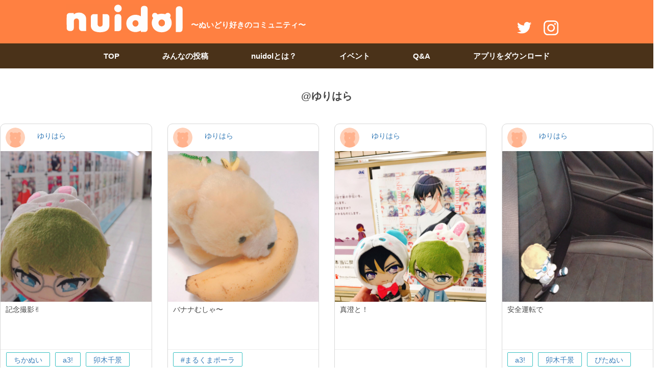

--- FILE ---
content_type: text/html; charset=UTF-8
request_url: http://app.nuidol.com/users/356
body_size: 65983
content:
<!doctype html>
<html lang="en">
<head>
    <meta charset="utf-8">
    <title>nuidol~ぬいどり好きのコミュニティ~</title>
    <meta name="viewport" content="width=device-width, initial-scale=1, shrink-to-fit=no">
        <link rel="stylesheet" href="https://maxcdn.bootstrapcdn.com/bootstrap/3.3.7/css/bootstrap.min.css">
    <link href="http://app.nuidol.com/public/templates/frontend/inapp/css/style.css" rel="stylesheet" >
    <script src="http://app.nuidol.com/public/templates/frontend/inapp/js/jquery.min.js" ></script>
    <script src="https://maxcdn.bootstrapcdn.com/bootstrap/3.3.7/js/bootstrap.min.js"></script>
    <style>
        .loaddata hr{margin-top:5px;margin-bottom: 5px;}
        .modal-dialog{
            height:calc(80%);
            margin:100px auto;
        }
        .modal-content{
            height: 100%;
        }
        .scoll-des{
            overflow-y: scroll;
        }
        .modal-display-right{
            position: absolute;
            left: -19px;
            top: 45%;
            background: #FFF;
            border: none;
            padding:10px;
        }
        .modal-display-left{
            position: absolute;
            right: -19px;
            top: 45%;
            background: #FFF;
            border: none;
            padding:10px;
        }
        .play{
            width: 30px!important;
            height: 30px!important;
            position: absolute;
            left: 45%;
            top: 30%;
            opacity: 0.9;
        }

        .popup-right{
            padding-top:20px; width:390px;display: inline-block;vertical-align: top;
        }
        .tweet-head img {
            display: inline-block;
            width: 10%;
            margin-left: 20px;
            margin-top: 40px;
        }
        .name {
            padding-top: 5px;
            max-height: 24px;line-height: 24px;overflow: hidden;width: 60%;}
        .comment{clear:both;}
        .avatar img{border-radius:50%;}
        .footer-title {
            float: right;
            color: #e04c4c;
            font-size: 10px;
            font-weight: bold;
            margin-right: 110px;
            margin-top: 40px;
        }
    </style>

    <link href="http://app.nuidol.com/public/templates/frontend/inapp/css/jquery.fs.naver.min.css" rel="stylesheet" type="text/css" media="all">

    <script src="http://app.nuidol.com/public/templates/frontend/inapp/js/jquery.fs.naver.min.js"></script>
    <script>
        $(document).ready(function() {
            // $(".naver a").on("click", function(e) {
            //     e.preventDefault();
            //     e.stopPropagation();
            // });
            if($( document ).width()<700) {
                $(".naver").show();
            }
            $(".naver").naver();
            $(".naver-handle").html('');
            $(window).one("pronto.load", function() {
                $(".naver a").off("click");
                $(".naver").naver("destroy");
            });
            var lastScrollTop = 0;
            $(window).scroll(function(event){
                var st = $(this).scrollTop();
                if (st > lastScrollTop){
                    if(st>80 && $(".header-scoll").scrollTop()==0) {
                        $(".header-scoll").addClass('fix-menu');
                    }
                } else {
                    //scroll up
                    if($(window).scrollTop()<85) {
                        $(".header-scoll").removeClass('fix-menu');
                    }
                }
                lastScrollTop = st;
            });

        });
    </script>
    <!-- Global site tag (gtag.js) - Google Analytics -->
    <script async src="https://www.googletagmanager.com/gtag/js?id=UA-136770105-2"></script>
    <script>
        window.dataLayer = window.dataLayer || [];
        function gtag(){dataLayer.push(arguments);}
        gtag('js', new Date());

        gtag('config', 'UA-136770105-2');
    </script>
</head>
<body>
<div class="header">
    <div class="maxwidth1366">
        <div class="logo">
            <a href="https://nuidol.com">
                <img width="300px"  src="https://nuidol.com//image/logo.svg"/>
            </a>
            <div class="logo-text sp">
                <p>〜ぬいどり好きのコミュニティ〜</p>
            </div>
        </div>
        <div class="logo-text pc">
            <p>〜ぬいどり好きのコミュニティ〜</p>
        </div>

        <div class="tweet-head">
            <a href="https://twitter.com/nuidol_official"><img src="https://nuidol.com/image/Twitter.svg"></a>
            <a href="https://www.instagram.com/nuidol_official/"><img src="https://nuidol.com/image/IG.svg"></a>
        </div>
        <div class="clear"></div>
        <nav class="naver"  style="display: none;">
                    <ul>
                        <li><a href="https://nuidol.com/">TOP</a></li>
                        <li><a href="https://app.nuidol.com/">みんなの投稿</a></li>
                        <li><a href="https://nuidol.com/welcome/">nuidolとは？</a></li>
                        <li><a href="https://nuidol.com/category/event/">イベント</a></li>
                        <li><a href="https://nuidol.com/faq">Q&A</a></li>
                        <li><a href="https://nuidol.com/app-qr/download.html">アプリをダウンロード</a></li>
                        <li class="tweet-menu">  <a href="https://twitter.com/nuidol_official"><img src="https://nuidol.com/image/TW.png"/></a>
                            <a href="https://www.instagram.com/nuidol_official/"><img src="https://nuidol.com/image/IG.png"/></a></li>
                    </ul>
               </nav>
    </div>
</div>
<div class="header-menu header-scoll"   style="display: none;">
    <div class="maxwidth1000">
        <div class="menus">
            <ul>
                <li><a href="https://nuidol.com/">TOP</a></li>
                <li><a href="https://app.nuidol.com/">みんなの投稿</a></li>
                <li><a href="https://nuidol.com/welcome">nuidolとは？</a></li>
                <li><a href="https://nuidol.com/category/event/">イベント</a></li>
                <li><a href="https://nuidol.com/faq">Q&A</a></li>
                <li><a href="https://nuidol.com/download">アプリをダウンロード</a></li>
            </ul>
        </div>
    </div>
</div>
<div class="body">
        <div class="center" style="padding:40px 0px;text-align: center;font-weight: bold;font-size: 20px;">@ゆりはら</div>
    <div class="maxwidth1280 loaddata">
        <div class="row">
                                                                <div class="col-lg-3 col-md-6 col-sm-6 col-12">
                <div class="info">
                                        <div class="avatar"  style="display: inline-block;padding:7.3px 10px;">
                        <a href="http://app.nuidol.com/users/356">
                            <img src="https://admin.nuidol.com//public/uploads/default/avatar.png" height="38.33"
                                 width="38.33" alt="">
                        </a>
                    </div>
                    <div class="name" style="display: inline-block;padding-left: 10px;">
                        <a href="http://app.nuidol.com/users/356">ゆりはら</a>
                                            </div>
                    <div class="img-des" data-toggle="modal" data-id="36086" data-target="#popup-post-0" style="">
                                                    <img src="https://admin.nuidol.com///public/uploads/media/posts/posts_1017048654.jpg"  alt="">

                    </div>
                    <div class="description" style=" height: 88px;   word-break: break-all;padding: 5px 10px;overflow: hidden;">
                                                    記念撮影✌️                                            </div>
                    <hr/>
                    <div class="tags" style="min-height: 66px; max-height: 66px; overflow: hidden;">
                                                    <ul>
                                                                <li>
                                        <a href="http://app.nuidol.com/tags/ちかぬい">ちかぬい</a>
                                    </li>
                                                                 <li>
                                        <a href="http://app.nuidol.com/tags/a3!">a3!</a>
                                    </li>
                                                                 <li>
                                        <a href="http://app.nuidol.com/tags/卯木千景">卯木千景</a>
                                    </li>
                                                         </ul>
                                            </div>

                </div>
                <div class="modal fade post-36086" id="popup-post-0" data-key="36086"  data-id="0" role="dialog">
                    <div class="modal-dialog">
                        <div class="modal-content">
                            <button type="button" class="close" data-dismiss="modal" style="position: absolute;right: 6px;z-index: 10000;">×</button>
                            <div class="modal-body"  style="height: 100%;">
                                <button class="w3-button modal-display-right" >&#10094;</button>
                                <button class="w3-button modal-display-left">&#10095;</button>
                                <div class="row1"  style="height: 100%;">
                                                                            <img class="popup-img"  style="height: 100%;display: inline-block;vertical-align: top;" src="https://admin.nuidol.com///public/uploads/media/posts/posts_1017048654.jpg"  alt="">
                                                                        <div class="popup-right">
                                        <div class="avatar"  style="display: inline-block;">
                                            <a href="#">
                                                <img src="https://admin.nuidol.com//public/uploads/default/avatar.png" height="38.33"
                                                     width="38.33" alt="">
                                            </a>
                                        </div>
                                        <div class="name" style="display: inline-block;padding-left: 10px;">
                                            <a href="#">ゆりはら</a>
                                                                                    </div>
                                        <hr/>
                                        <div class="scoll-des">
                                            <p style="word-break: break-all;">   記念撮影✌️</p>
                                                                                        <hr style="width: 95%;float: left;"/>
                                                                                        <div class="comment">
                                                                                                                                                </div>
                                                                                            <hr style="width: 95%;float: left;"/>
                                                                                        <div class="tags">
                                                                                                    <ul>
                                                                                                                    <li>
                                                                <a href="http://app.nuidol.com/tags/ちかぬい">ちかぬい</a>
                                                            </li>
                                                                                                                    <li>
                                                                <a href="http://app.nuidol.com/tags/a3!">a3!</a>
                                                            </li>
                                                                                                                    <li>
                                                                <a href="http://app.nuidol.com/tags/卯木千景">卯木千景</a>
                                                            </li>
                                                                                                            </ul>
                                                                                            </div>
                                        </div>

                                                                                 <p> いいね！2 件</p>                                     </div>
                                </div>

                            </div>
                        </div>
                    </div>

                </div>

            </div>

                                                    <div class="col-lg-3 col-md-6 col-sm-6 col-12">
                <div class="info">
                                        <div class="avatar"  style="display: inline-block;padding:7.3px 10px;">
                        <a href="http://app.nuidol.com/users/356">
                            <img src="https://admin.nuidol.com//public/uploads/default/avatar.png" height="38.33"
                                 width="38.33" alt="">
                        </a>
                    </div>
                    <div class="name" style="display: inline-block;padding-left: 10px;">
                        <a href="http://app.nuidol.com/users/356">ゆりはら</a>
                                            </div>
                    <div class="img-des" data-toggle="modal" data-id="19961" data-target="#popup-post-1" style="">
                                                    <img src="https://admin.nuidol.com///public/uploads/media/posts/posts_441713281.jpg"  alt="">

                    </div>
                    <div class="description" style=" height: 88px;   word-break: break-all;padding: 5px 10px;overflow: hidden;">
                                                    バナナむしゃ〜                                            </div>
                    <hr/>
                    <div class="tags" style="min-height: 66px; max-height: 66px; overflow: hidden;">
                                                    <ul>
                                                                <li>
                                        <a href="http://app.nuidol.com/tags/#まるくまポーラ">#まるくまポーラ</a>
                                    </li>
                                                         </ul>
                                            </div>

                </div>
                <div class="modal fade post-19961" id="popup-post-1" data-key="19961"  data-id="1" role="dialog">
                    <div class="modal-dialog">
                        <div class="modal-content">
                            <button type="button" class="close" data-dismiss="modal" style="position: absolute;right: 6px;z-index: 10000;">×</button>
                            <div class="modal-body"  style="height: 100%;">
                                <button class="w3-button modal-display-right" >&#10094;</button>
                                <button class="w3-button modal-display-left">&#10095;</button>
                                <div class="row1"  style="height: 100%;">
                                                                            <img class="popup-img"  style="height: 100%;display: inline-block;vertical-align: top;" src="https://admin.nuidol.com///public/uploads/media/posts/posts_441713281.jpg"  alt="">
                                                                        <div class="popup-right">
                                        <div class="avatar"  style="display: inline-block;">
                                            <a href="#">
                                                <img src="https://admin.nuidol.com//public/uploads/default/avatar.png" height="38.33"
                                                     width="38.33" alt="">
                                            </a>
                                        </div>
                                        <div class="name" style="display: inline-block;padding-left: 10px;">
                                            <a href="#">ゆりはら</a>
                                                                                    </div>
                                        <hr/>
                                        <div class="scoll-des">
                                            <p style="word-break: break-all;">   バナナむしゃ〜</p>
                                                                                        <hr style="width: 95%;float: left;"/>
                                                                                        <div class="comment">
                                                                                                                                                </div>
                                                                                            <hr style="width: 95%;float: left;"/>
                                                                                        <div class="tags">
                                                                                                    <ul>
                                                                                                                    <li>
                                                                <a href="http://app.nuidol.com/tags/#まるくまポーラ">#まるくまポーラ</a>
                                                            </li>
                                                                                                            </ul>
                                                                                            </div>
                                        </div>

                                                                                 <p> いいね！4 件</p>                                     </div>
                                </div>

                            </div>
                        </div>
                    </div>

                </div>

            </div>

                                                    <div class="col-lg-3 col-md-6 col-sm-6 col-12">
                <div class="info">
                                        <div class="avatar"  style="display: inline-block;padding:7.3px 10px;">
                        <a href="http://app.nuidol.com/users/356">
                            <img src="https://admin.nuidol.com//public/uploads/default/avatar.png" height="38.33"
                                 width="38.33" alt="">
                        </a>
                    </div>
                    <div class="name" style="display: inline-block;padding-left: 10px;">
                        <a href="http://app.nuidol.com/users/356">ゆりはら</a>
                                            </div>
                    <div class="img-des" data-toggle="modal" data-id="12881" data-target="#popup-post-2" style="">
                                                    <img src="https://admin.nuidol.com///public/uploads/media/posts/posts_709046999.jpg"  alt="">

                    </div>
                    <div class="description" style=" height: 88px;   word-break: break-all;padding: 5px 10px;overflow: hidden;">
                                                    真澄と！                                            </div>
                    <hr/>
                    <div class="tags" style="min-height: 66px; max-height: 66px; overflow: hidden;">
                                                                    </div>

                </div>
                <div class="modal fade post-12881" id="popup-post-2" data-key="12881"  data-id="2" role="dialog">
                    <div class="modal-dialog">
                        <div class="modal-content">
                            <button type="button" class="close" data-dismiss="modal" style="position: absolute;right: 6px;z-index: 10000;">×</button>
                            <div class="modal-body"  style="height: 100%;">
                                <button class="w3-button modal-display-right" >&#10094;</button>
                                <button class="w3-button modal-display-left">&#10095;</button>
                                <div class="row1"  style="height: 100%;">
                                                                            <img class="popup-img"  style="height: 100%;display: inline-block;vertical-align: top;" src="https://admin.nuidol.com///public/uploads/media/posts/posts_709046999.jpg"  alt="">
                                                                        <div class="popup-right">
                                        <div class="avatar"  style="display: inline-block;">
                                            <a href="#">
                                                <img src="https://admin.nuidol.com//public/uploads/default/avatar.png" height="38.33"
                                                     width="38.33" alt="">
                                            </a>
                                        </div>
                                        <div class="name" style="display: inline-block;padding-left: 10px;">
                                            <a href="#">ゆりはら</a>
                                                                                    </div>
                                        <hr/>
                                        <div class="scoll-des">
                                            <p style="word-break: break-all;">   真澄と！</p>
                                                                                        <hr style="width: 95%;float: left;"/>
                                                                                        <div class="comment">
                                                                                                                                                </div>
                                                                                        <div class="tags">
                                                                                                                                            </div>
                                        </div>

                                                                                 <p> いいね！3 件</p>                                     </div>
                                </div>

                            </div>
                        </div>
                    </div>

                </div>

            </div>

                                                    <div class="col-lg-3 col-md-6 col-sm-6 col-12">
                <div class="info">
                                        <div class="avatar"  style="display: inline-block;padding:7.3px 10px;">
                        <a href="http://app.nuidol.com/users/356">
                            <img src="https://admin.nuidol.com//public/uploads/default/avatar.png" height="38.33"
                                 width="38.33" alt="">
                        </a>
                    </div>
                    <div class="name" style="display: inline-block;padding-left: 10px;">
                        <a href="http://app.nuidol.com/users/356">ゆりはら</a>
                                            </div>
                    <div class="img-des" data-toggle="modal" data-id="5701" data-target="#popup-post-3" style="">
                                                    <img src="https://admin.nuidol.com///public/uploads/media/posts/posts_1973449453.jpg"  alt="">

                    </div>
                    <div class="description" style=" height: 88px;   word-break: break-all;padding: 5px 10px;overflow: hidden;">
                                                    安全運転で                                            </div>
                    <hr/>
                    <div class="tags" style="min-height: 66px; max-height: 66px; overflow: hidden;">
                                                    <ul>
                                                                <li>
                                        <a href="http://app.nuidol.com/tags/a3!">a3!</a>
                                    </li>
                                                                 <li>
                                        <a href="http://app.nuidol.com/tags/卯木千景">卯木千景</a>
                                    </li>
                                                                 <li>
                                        <a href="http://app.nuidol.com/tags/ぴたぬい">ぴたぬい</a>
                                    </li>
                                                         </ul>
                                            </div>

                </div>
                <div class="modal fade post-5701" id="popup-post-3" data-key="5701"  data-id="3" role="dialog">
                    <div class="modal-dialog">
                        <div class="modal-content">
                            <button type="button" class="close" data-dismiss="modal" style="position: absolute;right: 6px;z-index: 10000;">×</button>
                            <div class="modal-body"  style="height: 100%;">
                                <button class="w3-button modal-display-right" >&#10094;</button>
                                <button class="w3-button modal-display-left">&#10095;</button>
                                <div class="row1"  style="height: 100%;">
                                                                            <img class="popup-img"  style="height: 100%;display: inline-block;vertical-align: top;" src="https://admin.nuidol.com///public/uploads/media/posts/posts_1973449453.jpg"  alt="">
                                                                        <div class="popup-right">
                                        <div class="avatar"  style="display: inline-block;">
                                            <a href="#">
                                                <img src="https://admin.nuidol.com//public/uploads/default/avatar.png" height="38.33"
                                                     width="38.33" alt="">
                                            </a>
                                        </div>
                                        <div class="name" style="display: inline-block;padding-left: 10px;">
                                            <a href="#">ゆりはら</a>
                                                                                    </div>
                                        <hr/>
                                        <div class="scoll-des">
                                            <p style="word-break: break-all;">   安全運転で</p>
                                                                                        <hr style="width: 95%;float: left;"/>
                                                                                        <div class="comment">
                                                                                                                                                </div>
                                                                                            <hr style="width: 95%;float: left;"/>
                                                                                        <div class="tags">
                                                                                                    <ul>
                                                                                                                    <li>
                                                                <a href="http://app.nuidol.com/tags/a3!">a3!</a>
                                                            </li>
                                                                                                                    <li>
                                                                <a href="http://app.nuidol.com/tags/卯木千景">卯木千景</a>
                                                            </li>
                                                                                                                    <li>
                                                                <a href="http://app.nuidol.com/tags/ぴたぬい">ぴたぬい</a>
                                                            </li>
                                                                                                            </ul>
                                                                                            </div>
                                        </div>

                                                                                 <p> いいね！2 件</p>                                     </div>
                                </div>

                            </div>
                        </div>
                    </div>

                </div>

            </div>

                                                </div><div class="row">             <div class="col-lg-3 col-md-6 col-sm-6 col-12">
                <div class="info">
                                        <div class="avatar"  style="display: inline-block;padding:7.3px 10px;">
                        <a href="http://app.nuidol.com/users/356">
                            <img src="https://admin.nuidol.com//public/uploads/default/avatar.png" height="38.33"
                                 width="38.33" alt="">
                        </a>
                    </div>
                    <div class="name" style="display: inline-block;padding-left: 10px;">
                        <a href="http://app.nuidol.com/users/356">ゆりはら</a>
                                            </div>
                    <div class="img-des" data-toggle="modal" data-id="1084" data-target="#popup-post-4" style="">
                                                    <img src="https://admin.nuidol.com///public/uploads/media/posts/posts_1710028307.jpg"  alt="">

                    </div>
                    <div class="description" style=" height: 88px;   word-break: break-all;padding: 5px 10px;overflow: hidden;">
                                                    バブ.......👶🍼                                            </div>
                    <hr/>
                    <div class="tags" style="min-height: 66px; max-height: 66px; overflow: hidden;">
                                                    <ul>
                                                                <li>
                                        <a href="http://app.nuidol.com/tags/a3!">a3!</a>
                                    </li>
                                                                 <li>
                                        <a href="http://app.nuidol.com/tags/卯木千景">卯木千景</a>
                                    </li>
                                                                 <li>
                                        <a href="http://app.nuidol.com/tags/令和">令和</a>
                                    </li>
                                                         </ul>
                                            </div>

                </div>
                <div class="modal fade post-1084" id="popup-post-4" data-key="1084"  data-id="4" role="dialog">
                    <div class="modal-dialog">
                        <div class="modal-content">
                            <button type="button" class="close" data-dismiss="modal" style="position: absolute;right: 6px;z-index: 10000;">×</button>
                            <div class="modal-body"  style="height: 100%;">
                                <button class="w3-button modal-display-right" >&#10094;</button>
                                <button class="w3-button modal-display-left">&#10095;</button>
                                <div class="row1"  style="height: 100%;">
                                                                            <img class="popup-img"  style="height: 100%;display: inline-block;vertical-align: top;" src="https://admin.nuidol.com///public/uploads/media/posts/posts_1710028307.jpg"  alt="">
                                                                        <div class="popup-right">
                                        <div class="avatar"  style="display: inline-block;">
                                            <a href="#">
                                                <img src="https://admin.nuidol.com//public/uploads/default/avatar.png" height="38.33"
                                                     width="38.33" alt="">
                                            </a>
                                        </div>
                                        <div class="name" style="display: inline-block;padding-left: 10px;">
                                            <a href="#">ゆりはら</a>
                                                                                    </div>
                                        <hr/>
                                        <div class="scoll-des">
                                            <p style="word-break: break-all;">   バブ.......👶🍼</p>
                                                                                        <hr style="width: 95%;float: left;"/>
                                                                                        <div class="comment">
                                                                                                                                                </div>
                                                                                            <hr style="width: 95%;float: left;"/>
                                                                                        <div class="tags">
                                                                                                    <ul>
                                                                                                                    <li>
                                                                <a href="http://app.nuidol.com/tags/a3!">a3!</a>
                                                            </li>
                                                                                                                    <li>
                                                                <a href="http://app.nuidol.com/tags/卯木千景">卯木千景</a>
                                                            </li>
                                                                                                                    <li>
                                                                <a href="http://app.nuidol.com/tags/令和">令和</a>
                                                            </li>
                                                                                                            </ul>
                                                                                            </div>
                                        </div>

                                                                                 <p> いいね！8 件</p>                                     </div>
                                </div>

                            </div>
                        </div>
                    </div>

                </div>

            </div>

                                                    <div class="col-lg-3 col-md-6 col-sm-6 col-12">
                <div class="info">
                                        <div class="avatar"  style="display: inline-block;padding:7.3px 10px;">
                        <a href="http://app.nuidol.com/users/356">
                            <img src="https://admin.nuidol.com//public/uploads/default/avatar.png" height="38.33"
                                 width="38.33" alt="">
                        </a>
                    </div>
                    <div class="name" style="display: inline-block;padding-left: 10px;">
                        <a href="http://app.nuidol.com/users/356">ゆりはら</a>
                                            </div>
                    <div class="img-des" data-toggle="modal" data-id="1083" data-target="#popup-post-5" style="">
                                                    <img src="https://admin.nuidol.com///public/uploads/media/posts/posts_815990744.jpg"  alt="">

                    </div>
                    <div class="description" style=" height: 88px;   word-break: break-all;padding: 5px 10px;overflow: hidden;">
                                                    天使だね                                            </div>
                    <hr/>
                    <div class="tags" style="min-height: 66px; max-height: 66px; overflow: hidden;">
                                                    <ul>
                                                                <li>
                                        <a href="http://app.nuidol.com/tags/a3!">a3!</a>
                                    </li>
                                                                 <li>
                                        <a href="http://app.nuidol.com/tags/卯木千景">卯木千景</a>
                                    </li>
                                                                 <li>
                                        <a href="http://app.nuidol.com/tags/ちかぬい">ちかぬい</a>
                                    </li>
                                                                 <li>
                                        <a href="http://app.nuidol.com/tags/令和">令和</a>
                                    </li>
                                                         </ul>
                                            </div>

                </div>
                <div class="modal fade post-1083" id="popup-post-5" data-key="1083"  data-id="5" role="dialog">
                    <div class="modal-dialog">
                        <div class="modal-content">
                            <button type="button" class="close" data-dismiss="modal" style="position: absolute;right: 6px;z-index: 10000;">×</button>
                            <div class="modal-body"  style="height: 100%;">
                                <button class="w3-button modal-display-right" >&#10094;</button>
                                <button class="w3-button modal-display-left">&#10095;</button>
                                <div class="row1"  style="height: 100%;">
                                                                            <img class="popup-img"  style="height: 100%;display: inline-block;vertical-align: top;" src="https://admin.nuidol.com///public/uploads/media/posts/posts_815990744.jpg"  alt="">
                                                                        <div class="popup-right">
                                        <div class="avatar"  style="display: inline-block;">
                                            <a href="#">
                                                <img src="https://admin.nuidol.com//public/uploads/default/avatar.png" height="38.33"
                                                     width="38.33" alt="">
                                            </a>
                                        </div>
                                        <div class="name" style="display: inline-block;padding-left: 10px;">
                                            <a href="#">ゆりはら</a>
                                                                                    </div>
                                        <hr/>
                                        <div class="scoll-des">
                                            <p style="word-break: break-all;">   天使だね</p>
                                                                                        <hr style="width: 95%;float: left;"/>
                                                                                        <div class="comment">
                                                                                                                                                </div>
                                                                                            <hr style="width: 95%;float: left;"/>
                                                                                        <div class="tags">
                                                                                                    <ul>
                                                                                                                    <li>
                                                                <a href="http://app.nuidol.com/tags/a3!">a3!</a>
                                                            </li>
                                                                                                                    <li>
                                                                <a href="http://app.nuidol.com/tags/卯木千景">卯木千景</a>
                                                            </li>
                                                                                                                    <li>
                                                                <a href="http://app.nuidol.com/tags/ちかぬい">ちかぬい</a>
                                                            </li>
                                                                                                                    <li>
                                                                <a href="http://app.nuidol.com/tags/令和">令和</a>
                                                            </li>
                                                                                                            </ul>
                                                                                            </div>
                                        </div>

                                                                                 <p> いいね！8 件</p>                                     </div>
                                </div>

                            </div>
                        </div>
                    </div>

                </div>

            </div>

                </div>
    </div>
        <input type="hidden" id="page" value="1"/>
    <input type="hidden" id="keys" value="6"/>
    <input type="hidden" id="keyword" value=""/>
    <input type="hidden" id="user_id" value="356"/>
    <input type="hidden" id="base_url" value="http://app.nuidol.com"/>
</div>
<div class="footer">
    <div class="footer-social">
        <div class="maxwidth1000">
          <a href="https://nuidol.com/download"> <img src="https://nuidol.com/image/footer-ios.png"></a>
        </div>
    </div>
    <div class="header-menu">
        <div class="maxwidth1200">
            <div class="menus">
                <ul>
                                        <li><a href="https://nuidol.com/faq">よくある質問</a></li>
                    <li><a href="https://nuidol.com/privacypolicy">プライバシーポリシー</a></li>
                    <li><a href="https://nuidol.com/useterms">利用規約</a></li>
                    <li><a href="https://nuidol.com/sitemap">サイトマップ</a></li>
                    <li><a href="https://nuidol.com/contact/account/">企業の方はこちら</a></li>
                </ul>
            </div>
        </div>
    </div>
    <div class="header">
        <div class="maxwidth1366">
            <div class="logo">
                <a href="https://nuidol.com/">
                    <img width="300px" src="https://nuidol.com/image/logo.svg"/>
                </a>
            </div>
            <div class="footer-title">
                <p>© 2019 Sekiguchi Co.,Ltd.</p>
            </div>
        </div>
    </div>

</div>
    <script>

        getModal();


        var slideIndex = 1;
        showDivs(slideIndex);

        function plusDivs(n) {
            showDivs(slideIndex += n);
        }
        function getModal(){
         var  url = window.location.href;
           var split = url.split("#");
           if(typeof split!== "undefined" && split.length>0 && typeof split[1] !== "undefined"){
               $(".post-"+split[1]).modal('show');
           }
        }

        function showDivs(n) {
            var i;
            var x = document.getElementsByClassName("mySlides");
            if (n > x.length) {slideIndex = 1}
            if (n < 1) {slideIndex = x.length} ;
            for (i = 0; i < x.length; i++) {
                x[i].style.display = "none";
            }
            if(typeof x[slideIndex-1] !="undefined"){
                x[slideIndex-1].style.display = "block";
            }
        }
        $("#loadmore").on("click",function(){
            var page = $("#page").val();
            var newurl = window.location.protocol + "//" + window.location.host + window.location.pathname + '?page='+page;
            window.history.pushState({ path: newurl }, '', newurl);
            var keys = $("#keys").val();
            var keyword = $("#keyword").val();
            var user_id = $("#user_id").val();
            var base_url = $("#base_url").val();
            $.ajax({
                method:"get",
                url: "http://app.nuidol.com/jsonapp?page="+page+"&keyword="+keyword +"&user_id="+user_id,
                success: function(data) {
                    var d = JSON.parse(data);
                    var result = d.list;
                    if(typeof result !=="undefined" && result.length > 0 ){
                        var height =  $(window).height()*80/100;
                        var width = height + 400;
                        var width_check =  $(window).width();
                        if(width_check < 770) {
                            width = width_check - 30;
                        }
                        // $('#popup-post-'+id).find('.modal-dialog').attr('style','');
                        var height_scroll = height-150;
                        // $(".scoll-des").attr('style','height:'+height_scroll + 'px;');

                        var i=0;
                        var html =' <div class="row">';
                        for(i=0;i<result.length;i++) {
                            if(i>0) {
                                keys = Number(keys) + 1;
                            }
                            if ((i % 4 == 0) && (i != 0)) {
                                html += '</div><div class="row">';
                            }
                            html += '<div class="col-lg-3 col-md-6 col-sm-6 col-12">\n' +
                                '                <div class="info" >\n' +
                                '                                               <div class="avatar"  style="display: inline-block;padding:7.3px 10px;">\n' +
                                '                                                      <a href="'+base_url+'/users/'+result[i].id_user+'">\n' +
                                '                                                          <img src="' + result[i].avatar + '" height="38.33"\n' +
                                '                                                              width="38.33" alt="">\n' +
                                '                                                      </a>\n' +
                                '                                                  </div>' +
                                '                                                  <div class="name" style="display: inline-block;padding-left: 10px;">\n' +
                                '                                                       <a href="'+base_url+'/users/'+result[i].id_user+'">' + result[i].username + '</a>\n';
                            if (result[i].role == 'Player'){
                                html +=       '                                                <span class="player">賛助会員</span>\n' ;
                            }
                            html +=  '                                                  </div>\n' +
                                '                    <div class="img-des" data-id="'+result[i].id+'" data-toggle="modal" data-target="#popup-post-'+keys+'" style="">\n' ;
                            if (typeof result[i].url_video !=="undefined" && result[i].url_video!='') {
                                html +='<img class="play" src="'+ result[i].url_video_play+'"/>';
                            }
                            html +='                        <img  style="" src="'+result[i].url+'"/>\n' +
                                '                    </div>\n' +
                                '                    <div class="description" style=" height: 88px;   word-break: break-all;padding: 5px 10px;overflow: hidden;">';
                            var description = result[i].description;
                            var lengths = description.length > 60?60:description.length;
                            var strsub = description.length > 60?' ..':'';
                            var des =description;
                            html +=des;
                                html +='                    </div>\n' +
                                    '<hr/>' +
                                    '<div class="tags" style="min-height: 66px; max-height: 66px; overflow: hidden;">' ;
                            if( typeof result[i].lstTags !="undefined") {
                                var lsttag = result[i].lstTags;
                                var t=0;
                                html += ' <ul>';
                                for(t=0;t< lsttag.length;t++) {
                                    html += '<li>';
                                    html += '<a href="'+base_url+'/tags/'+lsttag[t].keyword+'">'+lsttag[t].keyword+'</a>';
                                    html += '</li>';
                                }
                                html += ' </ul>';
                            }
                                html +='                </div>' +
                                    '                </div>' +
                                '              <div class="modal fade post-'+result[i].id+'" data-key="'+result[i].id+'" id="popup-post-' + keys + '"  data-id="' + keys + '" role="dialog">\n' +
                                '                    <div class="modal-dialog" style="width:'+width +'px;height:'+height + 'px;">\n' +
                                '                        <div class="modal-content">' +
                                '                           <button type="button" class="close" data-dismiss="modal" style="position: absolute;right: 6px;z-index: 10000;">×</button>\n' +
                                '                            <div class="modal-body" style="height: 100%;">' +
                                '  <button class="w3-button modal-display-right" >&#10094;</button>\n' +
                                '                                <button class="w3-button modal-display-left">&#10095;</button>\n' +
                                '                                <div class="row1" style="height: 100%;">';
                                if (typeof result[i].url_video !=="undefined" && result[i].url_video!='') {
                                    html += '<video class="popup-img" style="height: 100%;display: inline-block;vertical-align: top;"\n' +
                                        '                                               poster="'+result[i].url+'"\n' +
                                        '                                               controls >\n' +
                                        '                                            <source src="'+result[i].url_video+'"\n' +
                                        '                                                    type="video/mp4">\n' +
                                        '                                        </video>';
                                }else{
                                    html +='  <img  class="popup-img" style="height: 100%;display: inline-block;vertical-align: top;"    src="'+result[i].url+'"/>' ;
                                }

                                html +='                                       <div class="popup-right" style="">' +
                                '                                               <div class="avatar"  style="display: inline-block;">\n' +
                                '                                                      <a href="'+base_url+'/users/'+result[i].id_user+'">\n' +
                                '                                                          <img src="' + result[i].avatar + '" height="38.33"\n' +
                                '                                                              width="38.33" alt="">\n' +
                                '                                                      </a>\n' +
                                '                                                  </div>' +
                                '                                                  <div class="name" style="display: inline-block;padding-left: 10px;">\n' +
                                '                                                       <a href="'+base_url+'/users/'+result[i].id_user+'">' + result[i].username + '</a>\n';
                                if (result[i].role == 'Player'){
                                html +=       '                                                <span class="player">賛助会員</span>\n' ;
                                }
                                html +=  '                                                  </div>\n' +
                                 '                                          <hr/>' +
                                    '                                       <div class="scoll-des" style="height:'+height_scroll + 'px;">' +
                                    '                                        <p style="word-break: break-all;"> ';
                                var description = result[i].description;
                                html +=result[i].description;
                                html +='</p>' ;
                            if( typeof result[i].description !="undefined" && result[i].description!='') {
                                html +='                                       <hr style="width: 95%;float: left;"/>'
                            }
                                html +=        '                                       <div class="comment">' ;
                                    if( typeof result[i].lstcomment !="undefined") {
                                        var lst = result[i].lstcomment;
                                        var k=0;
                                        for(k=0;k< lst.length;k++) {
                                            html +=  '<div class="col-md-12" style="padding:0px;">  <div class="avatar"  style="display: inline-block;">\n' +
                                            '                                                      <a href="#">\n' +
                                            '                                                          <img src="' + lst[k].avatar + '" height="20"\n' +
                                            '                                                              width="20" alt="">\n' +
                                            '                                                      </a>\n' +
                                            '                                                  </div>' ;
                                            html += '   <div class="name" style="display: inline-block;padding-left: 5px;">' + lst[k].username + '</div>';
                                            html += '   : <div class="comment-content" style="display: inline-block;padding-left: 2px;">' + lst[k].comments + '</div> </div>';
                                        }
                                    }
                                 html +=     '                              </div>';
                            if( typeof result[i].lstTags !="undefined") {
                                html +='                                       <hr style="width: 95%;float: left;"/>';
                                var tags = result[i].lstTags;
                                html +='<div class="tags"><ul>';
                                var tt = 0;
                                for(tt=0;tt<tags.length;tt++){
                                    html +='    <li>';
                                    html +='<a href="'+base_url +'/tags/'+tags[tt].keyword+'"/>' + tags[tt].keyword + '</a>';
                                    html +='    </li>';
                                }
                                html +='</ul></div>';

                            }


                                 html +=    '                                      </div>' ;
                            if( typeof result[i].lstcomment !="undefined") {
                                html += '  <hr style="margin-top:5px;"/>';
                            }
                                    if(typeof result[i].countlike !="undefined" && Number(result[i].countlike)>0){
                                        html += '<p> いいね！' + result[i].countlike + ' 件 </p>';
                                    }
                                 html +='                                        </div>   '    +
                                 '                                  </div>' +
                                 '                                  </div>' +
                                 '                            </div>' +
                                 '                        </div>' +
                                 '                      </div>' +
                                     '</div>';
                        }
                            html +='</div>';
                        $(".loaddata").append(html);
                        $("#page").val(Number(page)+1);
                        $("#keys").val(keys);
                    }
                    if(d.showmore){
                     $("#loadmore").show();
                    }else{
                        $("#loadmore").hide();
                    }
                    $(".modal-display-right").off();
                    $(".modal-display-right").on("click",function(){
                        var modals = $(this).closest('.modal');
                        var id = modals.attr('data-id');
                        id = Number(id)-1;
                        $(".modal").modal('hide');
                        $('#popup-post-'+id).modal('show');

                        var page = $("#page").val();
                        var id_key = $('#popup-post-'+id).attr('data-key');
                        var newurl = window.location.protocol + "//" + window.location.host + window.location.pathname + '?page='+page+'#'+id_key;
                        window.history.pushState({ path: newurl }, '', newurl);
                    });
                    $(".modal-display-left").off();
                    $(".modal-display-left").on("click",function(){
                        var modals = $(this).closest('.modal');
                        var id = modals.attr('data-id');
                        id = Number(id)+1;
                        $(".modal").modal('hide');
                        $('#popup-post-'+id).modal('show');

                        var page = $("#page").val();
                        var id_key = $('#popup-post-'+id).attr('data-key');
                        var newurl = window.location.protocol + "//" + window.location.host + window.location.pathname + '?page='+page+'#'+id_key;
                        window.history.pushState({ path: newurl }, '', newurl);
                    });
                    $(".img-des").on("click",function(){
                        var page = $("#page").val();
                        var id_key = $(this).attr('data-id');
                        var newurl = window.location.protocol + "//" + window.location.host + window.location.pathname + '?page='+page+'#'+id_key;
                        window.history.pushState({ path: newurl }, '', newurl);
                    });
                    if(width_check < 770) {
                        $(".modal .modal-dialog").attr('style', 'width:' + width + 'px;height:unset;');
                        $(".popup-right").attr('style','width:100%');
                        $(".row1 .popup-img").attr('style','width:100%');
                        $(".scoll-des").attr('style','overflow-y: hidden;');
                    }else{
                        $(".info").on("click",function(){
                            var cl = $(this).attr('data-target');
                            var height =  $(window).height()*80/100;
                            var width = height + 400;
                            $(cl).find('.modal-dialog').attr('style','width:'+width +'px;height:'+height + 'px;');
                            var height_scroll = height-150;
                            $(".scoll-des").attr('style','height:'+height_scroll + 'px;');
                        });
                    }
                }
            });
        });
        var height =  $(window).height()*80/100;
        var width_check =  $(window).width();
        var width = height + 400;
        if(width_check < 770) {
            width = width_check-30;
            $(".modal .modal-dialog").attr('style', 'width:' + width + 'px;height:unset;');
            $(".popup-right").attr('style','width:100%');
            $(".row1 .popup-img").attr('style','width:100%');
            $(".scoll-des").attr('style','overflow-y: hidden;');
        }else{
            $(".modal .modal-dialog").attr('style', 'width:' + width + 'px;height:' + height + 'px;');
            $(".popup-right").attr('style','width:390px');
            var height_scroll = height - 150;
            $(".scoll-des").attr('style', 'height:' + height_scroll + 'px;');
        }
            $(window).resize(function () {
                var height = $(window).height() * 80 / 100;
                var width_check =  $(window).width();
                var width = height + 400;
                if(width_check < 770) {
                    width = width_check-30;
                    $(".modal .modal-dialog").attr('style', 'width:' + width + 'px;height:unset;');
                    $(".popup-right").attr('style','width:100%');
                    $(".row1 .popup-img").attr('style','width:100%');
                    $(".scoll-des").attr('style','');
                }else{
                    $(".modal .modal-dialog").attr('style', 'width:' + width + 'px;height:' + height + 'px;');
                    $(".popup-right").attr('style','width:390px');
                    var height_scroll = height - 150;
                    $(".scoll-des").attr('style', 'height:' + height_scroll + 'px;');
                }
            });
                $(".modal-display-right").on("click",function(){
                        var modals = $(this).closest('.modal');
                        var id = modals.attr('data-id');
                    id = Number(id)-1;
                        $(".modal").modal('hide');
                        $('#popup-post-'+id).modal('show');

                    var page = $("#page").val();
                    var id_key = $('#popup-post-'+id).attr('data-key');
                    var newurl = window.location.protocol + "//" + window.location.host + window.location.pathname + '?page='+page+'#'+id_key;
                    window.history.pushState({ path: newurl }, '', newurl);

                });
            $(".modal-display-left").on("click",function(){
                var modals = $(this).closest('.modal');
                var id = modals.attr('data-id');
                id = Number(id)+1;
                $(".modal").modal('hide');
                $('#popup-post-'+id).modal('show');

                var page = $("#page").val();
                var id_key = $('#popup-post-'+id).attr('data-key');
                var newurl = window.location.protocol + "//" + window.location.host + window.location.pathname + '?page='+page+'#'+id_key;
                window.history.pushState({ path: newurl }, '', newurl);

            });
            $(".img-des").on("click",function(){
                var page = $("#page").val();
                var id_key = $(this).attr('data-id');
                var newurl = window.location.protocol + "//" + window.location.host + window.location.pathname + '?page='+page+'#'+id_key;
                window.history.pushState({ path: newurl }, '', newurl);
            });
    </script>
</body>
</html>

--- FILE ---
content_type: text/css
request_url: http://app.nuidol.com/public/templates/frontend/inapp/css/style.css
body_size: 12376
content:
body {
	margin: 0;
	font-family: -apple-system,BlinkMacSystemFont,"Segoe UI",Roboto,"Helvetica Neue",Arial,sans-serif,"Apple Color Emoji","Segoe UI Emoji","Segoe UI Symbol";
	font-size: 15px;
	background-color: #fff;
}
.header
{
	background:#ff8041;
	height:85px;
	width:100%;
	padding-left:130px;
	color:#FFF;
}
.maxwidth1366
{
	max-width:1366px;
	margin:auto;
}
.maxwidth920
{
	max-width:920px;
	margin:auto;
}
.maxwidth1280{
    max-width:1280px;
    margin:auto;
}
.logo{
	display:inline-block;
	width:20%;
}
.logo img{
	width:100%;
	margin-top:3%;
}
.logo a {
	display: inline-block;
	position: relative;
	z-index: 1;
}
.menu{
	margin-left:100px;
	display:inline-block;
}
.menu ul{
	list-style: none;
}
.header-menu .menus ul{padding-left:0px;}
.menu ul li{
	display:inline-block;
	list-style-type:none;
}
a{
	text-decoration: none!important;
}
.menu ul li a{
	color:#FFF;
	padding-left:40px;
	font-weight:bold;
	padding-right:40px;
}
a:link, a:visited:link {
	-webkit-tap-highlight-color: rgba(0, 0, 0, 0.3);
}
.body{
	color:#434343;
	font-size:14px;
}
.banner{
	background:#FFF;
	height:492px;
}
.bg-banner{
	background:url('../image/nuidol_01.png') no-repeat;
	height:492px;
}
.banner .content{
	padding-top:120px;
}
.banner .content .banner-title1{
	font-weight:bold;
	font-size:36px;
}
.banner .content .banner-title2{
	font-size:25px;
}
.banner1,.body1-content{
	background:#feeee6;
	text-align:center;
}
.banner1 .content{
	padding-top:52px;
	max-width:680px;
	margin:auto;
}
.banner1 .content .title1{
	font-size:24px;
	font-weight:bold;
}
.banner1 .content .title2{
	font-size:16px;
}
.banner1 .content .title3{
	font-size:15px;
}
.btn1{
	background:#ff8041;
	padding:10px 40px;
	font-size:20px;
	color:#FFF;
	margin-top:10px;
	    border: 0px;
		margin-bottom:25px;
		font-weight:bold;
}
.body-content{background:#FFF;}
.body-content .content1{
	background:#FFF;
	margin-bottom:120px;
}
.body-content .content1 .title1{
		font-size:37px;
		text-align:center;
		margin-top:50px;
}
.content1 .titlex{
	margin-left: 30px;
}
.titlex{
		font-size:24px;
		color:#ff8041;
			font-weight:bold;
}
.fix-menu{
	position: fixed;
	z-index: 100000;
	width: 100%;
	top: 0px;
}
.naver-handle{display: none;}
.naver{display: none;}
.content1-f1{width:40%;display:inline-block}
.content1-f1 img,.content1-f2 img{width:100%;}
.content1-f2{width:59%;display:inline-block}
.content1-f2 .title2,.content1-f2 .title3{margin-left:30px;}
.content2 .titlex { margin-top:20px;text-align:center; width:90%;}
.content2 .title3 { width:80%;}
.content2 .btn1 {margin-top:70px;width:85%;}
.content2 .content1-f2,.content2 .content1-f1 {vertical-align:text-bottom}
.content2 .content1-f2 img{width:90%;}
.body-content .content2{margin-bottom:100px;}
.clear-content{margin-bottom:190px}
.body1-content .content .title2{font-size:17px;padding-top:30px;font-weight:bold;}
.body1-content{height:165px;position:relative;}
.body2-content{background:#FFF;text-align:center;}
.body2-content .title2{font-size:22px;padding-top:50px;padding-bottom:10px;font-weight:bold;}
.content-title p{line-height:35px;}
.footer-social{background:#feeee6;}
.footer-end{background:#ff8041;}
.bg-footer{background:url('../image/footer1.png') no-repeat;height:253px;}
.footer-social .footer-f1 {width:50%;display:inline-block;}
.footer-social .footer-f2 {width:49%;display:inline-block;}
.footer-social .footer-f1 p{font-size:28px;font-weight:bold;}
.footer-social .btn2,.footer-social .btn3,.footer-social .btn4{background:#FFF;border:none;display: inline-block;}
.footer-social .btn2{padding:15px;margin-right:10px;} 
.footer-social .btn3{padding:5px 30px;margin-right:7px;height:35px;margin-top:10px;} 
.footer-social .btn4{padding:5px 30px;height:35px;margin-top:10px;} 
.footer-social .footer-f2 img{padding-top: 5px;}
.footer-end .footer-f1{width:32%; display:inline-block;}
.footer-end .footer-f2{width:33%; display:inline-block;}
.footer-end .footer-f3{width:32%; display:inline-block;}
.footer-end{color:#FFF;font-weight:bold;font-size:18px;text-align:center;}
.footer-end .content{padding-top:50px;}
.footer-end .content p{line-height:35px;}
.body1-content .maxwidth920{position:relative}
.showpo{position:absolute;top:-168px;right: 20px;}
.showpo img{width:100%;}
.banner-top img{width:100%;}
.banner-top{position:relative;}
.sp {
	display: none ;
}
.pc {
	display: inline-block ;
}

.logo-text{  margin: 0px 0 5px 10px;  vertical-align: bottom;  font-weight: bold; }
.logo-text p{ margin:0px; }
.w3-display-left {
    position: absolute;
    top: 50%;
    left: 0%;
    transform: translate(0%,-50%);
    -ms-transform: translate(-0%,-50%);
	border:none;
	padding:10px;
}
.w3-display-right {
    position: absolute;
    top: 50%;
    right: 0%;
    transform: translate(0%,-50%);
    -ms-transform: translate(0%,-50%);
	border:none;
	padding:10px;
}
.banner-top .content-img {position:absolute;top:20%;left:30%;}
.banner-top .content-img img{width:573px;height:160px;}
.banner-top .content-img p{position:absolute;top:8%;left:11%;color:#FFF;font-weight:bold;font-size:30px;width:580px;}
.baner-top1{	background:#feeee6;}
.baner-top1 .content {background:url('../image/top_4.png') no-repeat;height:388px;}
.baner-top1 .content p{width:480px;margin:auto;font-size:36px;padding-top:160px;}
.body-top1 .content1{text-align:center;}
.body-top1 .content1 img{width:100%;margin:auto;margin-top:60px;}
.body-top1 .content2 .border-col{height:200px;width:640px;background:#feeee6;margin:auto;}
.body-top1 .content2 .border-col p{font-size:42px;text-align:center;padding-top: 65px;}
.body-top1 .content2{text-align:center;}
.body-top1 .content2 p.center{padding:40px;font-size:20px;}
.top-pickup{max-width:844px;height:200px;    margin: auto;margin-bottom:40px;}
.body-top1 .content2 .top-pickup1,.body-top1 .content2 .top-pickup2{border:5px solid #ff8041;width:45%;float:left;height:200px;} 
.body-top1 .content2 .top-pickup1{margin-right:40px;}
.top-div1{display:inline-block;width:45%;    vertical-align: bottom;}
.top-div2{display:inline-block;width:50%;    vertical-align: bottom;}
.top-div2 p{font-size:27px;font-weight:bold;}
.clear{clear:both;}
.top-pick{max-width:880px;height:70px;    margin: auto;margin-bottom:15px;}
 .top-pick1,.top-pick2,.top-pick3,.top-pick4{border:5px solid #ff8041;width:22%;float:left;height:70px;} 
 .top-pick1,.top-pick2,.top-pick3{margin-right:20px;}
.top-pickimg1,.top-pickimg2,.top-pickimg3,.top-pickimg4{width:22%;float:left;height:200px;} 
.top-pickimg img{width:100%;height:200px;}
.top-pickimg {margin-bottom:30px;height:200px;}
 .top-pickimg1,.top-pickimg2,.top-pickimg3{margin-right:20px;}
 .loaddata .info{
	 width: 100%;margin-bottom:25px;background: #FFF;cursor: pointer;
     border:1px solid #d7d7d7;
     border-radius: 10px;
 }
.loaddata .img-des{width: 100%;height: 100%;text-align: center; }
.loaddata .img-des img{width: 100%;height: 100%; margin: auto; }
.tags ul li {
    border: 1px solid #39c1c3;
    border-radius: 2px;
    display: inline-flex;
    height: 27.67px;
    line-height: 2em;
    margin-right: 6px;
    margin-bottom: 5px;
    padding: 0 1em;
	overflow: hidden;
}
.tags ul {
    padding: 0 10.67px;
}
.header-menu .menus li a:hover{
	color:#ffd200!important;
	background: #6e4833;
}
.footer img{
	width:100%;
}
.header-menu{background:#4a3219;height:49px;display: block!important;text-align: center;}
.header-menu .menus{height:49px;}
.header-menu .menus li{display: inline-block;}
.header-menu .menus li a{color:#FFF;padding:13px 40px;font-weight: bold;    line-height: 50px;}
.maxwidth1000 {
	max-width: 1000px;
	margin: auto;
}
.maxwidth1200 {
	max-width: 1200px;
	margin: auto;
}
.maxwidth100{
	max-width:100%;
}
.tweet-head {width:25%;float:right;}
.tweet-head img{display: inline-block;
	width: 40%;
	margin-left: 20px;
	margin-top: 18px;}
.footer-title{float:right;color:#000;font-size: 18px;font-weight: bold;margin-right: 110px;
	margin-top: 30px;}
@media screen and (max-width: 1300px) {
	.menu ul li a {
		color: #FFF;
		padding-left: 20px;
		font-weight: bold;
		padding-right: 20px;
	}
}
@media screen and (max-width: 1100px) {
	.menu ul li a {
		color: #FFF;
		padding-left: 10px;
		font-weight: bold;
		padding-right: 10px;
	}
}
@media screen and (max-width: 900px){
		.menu {
		margin-left: 10px;
		display: inline-block;
	}
	.menu ul li a {
		color: #FFF;
		padding-left: 5px;
		font-weight: bold;
		padding-right: 5px;
	}
}
@media (max-width: 770px) {
	.footer-social{display: none;}
	.logo{ width: 70%; margin: 2% 15%; text-align: center; }
	.logo img{ width: 70%; margin-top:0%; }
	.logo-text{   margin: 7px 0 0px 0px;  vertical-align: bottom;  font-weight: bold;  font-size: 12px; }
	.sp {
		display: block;
		width: 100%;
	}
	.pc {
		display: none ;
	}


	.header{padding-left:0px;}
	.naver{}
	.header-menu,.footer-title ,.tweet-head { display: none!important;}
	.content-img{display:none;}
	.col-6{width:50%;float:left;padding:10px;}
	.col-12{width:90%;padding:10px;margin:auto;}
	.row{margin:0px;}
	.naver{position: absolute;top:1px;right:1px;}
	.naver-handle{
		border:0px!important;z-index: 10000;right:1px;text-indent: unset;background: unset!important;
		position: absolute;
		top: 25px!important;
	}
	.naver-handle:after{
		border:0px!important;
		box-shadow: 0 7px 0 #ccc, 0 -7px 0 #ccc!important;
		height: 5px!important;
		width: 28px!important;
		top:unset!important;
	}
	.naver.open .naver-handle:after{
		box-shadow:unset!important;
		font-size: 33px!important;
		top: unset!important;
	}

	.naver-wrapper{
		width:100%;
		margin-top: 64px!important;
	}
	.header-menu .menus li a {display: block; border-bottom: 1px dotted #000;padding:5px;}
	.naver-container{background: #4a3219!important;z-index: 100000;position: relative;}
	.naver{width:100%;}
	.naver ul{padding:5px;}
	.naver ul li{list-style: none;padding:10px 0px!important;border-bottom: 1px dotted #000;}
	.naver ul li a{color:#FFF;font-weight: bold;}
	.footer .header-menu{display: block;height: unset;}
	.footer .header-menu .menus{height: unset;}
	.footer .header-menu .maxwidth1000{max-width: unset;}
	.footer .header-menu ul{padding:0px;margin:0px;}
	.footer .header-menu ul li{display: block;list-style: none;width:100%;    }
	.footer .header-menu ul li a{
		font-size: 0.8em;
		padding: 0px 15px;font-weight: bold;
		line-height: 35px;
	}
	.footer-menu .menus li:hover{
		color:#ffd200!important;
		background: #6e4833;
	}
	.tweet-menu {
		text-align: center;
		clear: both;
		height: 150px;
	}
	.naver ul li a {
		color: #FFF;
		font-weight: bold;
		display: block;
	}
	.naver ul {
		padding: 10px 20px;
	}
	.tweet-menu img {
		width: 35%;
		float: left;
		margin-left: 30px;
		margin-top: 30px;
	}
}

.centering_parent {
    padding: 20px;              /* 余白指定 */
    /*text-align:  center;*/        /* 中央寄せ */
    /*background-color:  #ddd; */   /* 背景色指定 */
    /*height: 100px;*/              /* 高さ指定 */
}

.user_info01 {
	padding:0px 0px 40px 0px;
}

.user_info03 {
	padding:0px 0px 0px 0px; 
	text-align: center; 
	font-weight: bold; 
	font-size: 20px;
}

.user_info05 {
	padding:10px 20px 0px 20px; 
	margin:0px 0px 0px 0px;
}

@media (min-width: 500px) {
	.centering_item {
		/*background-color: #FFEB3B;*/  /* 背景色指定 */
		width:350px;
		margin: 0 auto;
	}

	.user_info02 {
		margin: 0 auto; 
		width: 680px; 
		padding:0px 0px 0px 0px;
	}

	.user_info03_img {
		width: 680px; 
		height:227px; 
		object-fit: cover; 
		text-align: center;
	}
	
	.user_info04 {
		padding:0px 0px 0px 20px; 
		margin:-90px 0px 0px 0px;
	}

	.user_info04_img {
		width:120px; 
		height:120px; 
		object-fit:cover; 
		border-radius:50%;
	}
}
@media (max-width: 500px) {
	.centering_item {
		width:90%;
		margin: 0 auto;
	}

	.user_info02 {
		margin: 0 auto; 
		width: 100%; 
		padding:0px 0px 0px 0px;
	}

	.user_info03_img {
		width: 100%; 
		/*height:227px;*/ 
		object-fit: cover; 
		text-align: center;
	}
	
	.user_info04 {
		padding:0px 0px 0px 20px; 
		margin:-15% 0px 0px 0px;
	}

	.user_info04_img {
		width:20%; 
		height:20%; 
		object-fit:cover; 
		border-radius:50%;
	}
}

.post_likes {
    padding: 5px 10px;
}

.toast{
    position: fixed;
    bottom: 10px;
    display: inline-block;
    background: rgba(255, 128, 65, 0.9);
    color: #fff;
    border-radius: 15px;
    padding: 8px 15px;
    border: none;
    z-index: 1000;
    box-shadow: 1px 1px 5px rgba(0, 0, 0, 0.2);
    font-size: 13px;
}


--- FILE ---
content_type: image/svg+xml
request_url: https://nuidol.com//image/logo.svg
body_size: 2961
content:
<svg id="レイヤー_1" data-name="レイヤー 1" xmlns="http://www.w3.org/2000/svg" viewBox="0 0 1446.95 361.74"><defs><style>.cls-1{fill:#fe8041;}.cls-2{fill:#fefdfd;}.cls-3{fill:#fefefd;}.cls-4{fill:#fe8143;}.cls-5{fill:#fe8142;}</style></defs><title>アートボード 1</title><path class="cls-1" d="M1618.05,533.23h-1800v-700h1800ZM918,349.43c18.24,0,35.85.55,53.41-.17,14.48-.6,28.11-14.56,29.37-29.12.81-9.43,1-18.94,1-28.41q0-113.25-.25-226.49c-.05-14.78-6.26-26.7-20.23-33.07C969.66,26.83,957.24,27,945,30c-16.85,4.12-26.34,18-26.52,35.55-.25,25.67-.18,51.33-.25,77,0,4.42,0,8.83,0,13.91-1.65-.76-2.4-1-3.08-1.44-26.32-15.28-54.65-19.49-84.42-14.81-48,7.55-87.78,43.38-91,94.53-2.76,43.9,13,79.8,52.66,101.12s80.38,19.41,120.46-.49c1.54-.77,3.07-1.57,5.2-2.65ZM1070.84,176c-.9,1.85-1.28,2.76-1.77,3.61-14.3,24.31-19.81,50.17-14.74,78.22,6,33.11,22.21,59.36,50.92,77.23,23.73,14.78,50.06,19.45,77.63,18.08,25.34-1.25,49-8.14,69.76-23,52.83-37.72,57-109.82,27.2-153.95-2.12-3.13-2.58-5.19-.25-8.68a34.66,34.66,0,0,0-56.54-40c-2.52,3.35-4.56,3.58-8.24,2.62-28.89-7.5-57.67-7.43-86,2.47-4.12,1.44-5.83.82-8.16-2.82-8.15-12.72-20.39-17.33-34.95-15.21-13.37,1.94-22.63,9.92-26.83,22.6-4.4,13.31-2,25.7,8.12,36A26.94,26.94,0,0,0,1070.84,176ZM91.25,117.05c-19.55,0-38.65-.43-57.73.14-13.72.41-27.7,14.64-28.65,28.35-.69,10.1-.93,20.24-1,30.37,0,42.14-.17,84.29.22,126.43.14,14.67,6.77,26.48,20.72,32.26,13.21,5.47,27.21,4.91,41,1.8,16.42-3.71,26.26-18.85,26.27-35.82,0-26-.07-52,.08-78a65.86,65.86,0,0,1,1.66-14.34c3.09-13.34,11.39-21.4,25.1-23.75,20.26-3.47,33.37,5.78,36.11,25.86a114.88,114.88,0,0,1,1,14.94c.1,24.49,0,49,.06,73.47,0,7.83,1,15.62,5.34,22.29,7.23,11.16,17.79,17,31.15,17.1,15.33.16,30.65,0,46,0h5.25c0-51.1.73-101.42-.26-151.7-.62-31.64-17.82-53.59-46.11-66.92-14.65-6.9-30.37-8.4-46.32-7.93-20.86.61-40.18,5.64-56.12,20.07a13.45,13.45,0,0,1-2.51,1.39C92.07,127.43,91.65,122.19,91.25,117.05Zm293.33,13c-17.53,0-34.83,0-52.14,0a11,11,0,0,0-2.93.55c-18.22,5.23-28,18.06-28.08,36.91-.11,33.16-.24,66.32-.2,99.47,0,38.89,19.85,66.51,56.92,78.28,32.45,10.31,65.67,10.34,98.8,4.11a122,122,0,0,0,32.41-11.05c27.87-14.18,40-38.6,40.57-69,.55-32,.16-64,.08-96a102.48,102.48,0,0,0-1-12.86c-1.93-14.78-12.11-26.4-26.42-29.46-5.14-1.1-10.58-.93-15.89-1-13.1-.12-26.2,0-39.86,0v10.64c0,37.16.11,74.32-.07,111.48-.05,10.81-2.14,21.16-12.73,27-24.61,13.68-49.42-.67-49.5-28.5,0-.17,0-.33,0-.5V130.09Zm964.63,220.35c17.92,0,35.38.68,52.75-.21,14.33-.74,23.94-9.68,28.08-23,2.25-7.22,2.08-15.35,2.1-23.08q.19-116.44.07-232.91c0-9.7-2.18-18.72-9.11-26-13.35-14-30-13.62-47.07-10.36-13.49,2.58-27,16.25-26.68,35.76.25,14.32-.13,28.65-.13,43q0,108,0,215.92Zm-755-11.21c15.93,0,31.07,0,46.21,0A36.29,36.29,0,0,0,653.64,337a35.68,35.68,0,0,0,23.54-34.05c.1-46,0-91.92.08-137.89,0-17.25-12.08-31.2-25.58-33.71-8.21-1.53-16.88-1.28-25.29-.8-14.87.86-26.52,9.65-29.9,24.08-2.24,9.55-2.15,19.76-2.19,29.67-.2,49.63-.09,99.25-.09,148.88Zm41.25-233c25.08.15,46.24-20.49,46.43-45.29.2-26.19-20.15-47.11-45.94-47.24a46.27,46.27,0,0,0-.49,92.53Z"/><path class="cls-2" d="M918,349.43V332.66c-2.13,1.08-3.66,1.88-5.2,2.65-40.08,19.9-80.89,21.77-120.46.49S737,278.58,739.72,234.68c3.21-51.15,43-87,91-94.53,29.77-4.68,58.1-.47,84.42,14.81.68.4,1.43.68,3.08,1.44,0-5.08,0-9.49,0-13.91.07-25.66,0-51.32.25-77C918.64,48,928.13,34.07,945,30c12.26-3,24.68-3.12,36.38,2.22,14,6.37,20.18,18.29,20.23,33.07q.39,113.23.25,226.49c0,9.47-.21,19-1,28.41-1.26,14.56-14.89,28.52-29.37,29.12C953.89,350,936.28,349.43,918,349.43ZM816,243.63c0,21.07,16,38.18,36,38.42s36.33-17,36.35-37.94c0-21.22-15.92-38-36.15-38C832.15,206.18,816,222.9,816,243.63Z"/><path class="cls-2" d="M1070.84,176a26.94,26.94,0,0,1-3.88-2.83c-10.09-10.33-12.52-22.72-8.12-36,4.2-12.68,13.46-20.66,26.83-22.6,14.56-2.12,26.8,2.49,34.95,15.21,2.33,3.64,4,4.26,8.16,2.82,28.36-9.9,57.14-10,86-2.47,3.68,1,5.72.73,8.24-2.62a34.66,34.66,0,0,1,56.54,40c-2.33,3.49-1.87,5.55.25,8.68,29.82,44.13,25.63,116.23-27.2,154-20.8,14.85-44.42,21.74-69.76,23-27.57,1.37-53.9-3.3-77.63-18.08-28.71-17.87-45-44.12-50.92-77.23-5.07-28,.44-53.91,14.74-78.22C1069.56,178.75,1069.94,177.84,1070.84,176Zm65.37,62.31c0,22.88,17.57,41.29,39.42,41.33,21.5,0,39.27-18.51,39.28-41s-17.58-40.92-39.21-41C1153.88,197.68,1136.2,215.85,1136.21,238.3Z"/><path class="cls-3" d="M91.25,117.05c.4,5.14.82,10.38,1.27,16.09A13.45,13.45,0,0,0,95,131.75c15.94-14.43,35.26-19.46,56.12-20.07,15.95-.47,31.67,1,46.32,7.93,28.29,13.33,45.49,35.28,46.11,66.92,1,50.28.26,100.6.26,151.7h-5.25c-15.33,0-30.65.12-46,0-13.36-.13-23.92-5.94-31.15-17.1-4.32-6.67-5.32-14.46-5.34-22.29,0-24.49,0-49-.06-73.47a114.88,114.88,0,0,0-1-14.94c-2.74-20.08-15.85-29.33-36.11-25.86-13.71,2.35-22,10.41-25.1,23.75a65.86,65.86,0,0,0-1.66,14.34c-.15,26-.06,52-.08,78,0,17-9.85,32.11-26.27,35.82-13.77,3.11-27.77,3.67-41-1.8C10.91,328.82,4.28,317,4.14,302.34c-.39-42.14-.27-84.29-.22-126.43,0-10.13.26-20.27,1-30.37,1-13.71,14.93-27.94,28.65-28.35C52.6,116.62,71.7,117.05,91.25,117.05Z"/><path class="cls-2" d="M384.58,130.09V250.27c0,.17,0,.33,0,.5.08,27.83,24.89,42.18,49.5,28.5,10.59-5.88,12.68-16.23,12.73-27,.18-37.16.07-74.32.07-111.48V130.11c13.66,0,26.76-.08,39.86,0,5.31,0,10.75-.12,15.89,1,14.31,3.06,24.49,14.68,26.42,29.46a102.48,102.48,0,0,1,1,12.86c.08,32,.47,64-.08,96-.53,30.36-12.7,54.78-40.57,69A122,122,0,0,1,457,349.44c-33.13,6.23-66.35,6.2-98.8-4.11-37.07-11.77-56.87-39.39-56.92-78.28,0-33.15.09-66.31.2-99.47.06-18.85,9.86-31.68,28.08-36.91a11,11,0,0,1,2.93-.55C349.75,130.09,367.05,130.09,384.58,130.09Z"/><path class="cls-2" d="M1349.21,350.44V329.58q0-108,0-215.92c0-14.33.38-28.66.13-43C1349,51.17,1362.54,37.5,1376,34.92c17.07-3.26,33.72-3.66,47.07,10.36,6.93,7.27,9.1,16.29,9.11,26q0,116.46-.07,232.91c0,7.73.15,15.86-2.1,23.08-4.14,13.29-13.75,22.23-28.08,23C1384.59,351.12,1367.13,350.44,1349.21,350.44Z"/><path class="cls-2" d="M594.21,339.23v-6.06c0-49.63-.11-99.25.09-148.88,0-9.91,0-20.12,2.19-29.67,3.38-14.43,15-23.22,29.9-24.08,8.41-.48,17.08-.73,25.29.8,13.5,2.51,25.63,16.46,25.58,33.71-.13,46,0,91.93-.08,137.89A35.68,35.68,0,0,1,653.64,337a36.29,36.29,0,0,1-13.22,2.23C625.28,339.25,610.14,339.23,594.21,339.23Z"/><path class="cls-2" d="M635.46,106.23A46.27,46.27,0,0,1,636,13.7c25.79.13,46.14,21.05,45.94,47.24C681.7,85.74,660.54,106.38,635.46,106.23Z"/><path class="cls-4" d="M816,243.63c0-20.73,16.15-37.45,36.15-37.47,20.23,0,36.18,16.73,36.15,38,0,21-16.5,38.17-36.35,37.94S816,264.7,816,243.63Z"/><path class="cls-5" d="M1136.21,238.3c0-22.45,17.67-40.62,39.49-40.6,21.63,0,39.22,18.4,39.21,41s-17.78,41-39.28,41C1153.78,279.59,1136.22,261.18,1136.21,238.3Z"/></svg>

--- FILE ---
content_type: image/svg+xml
request_url: https://nuidol.com/image/IG.svg
body_size: 988
content:
<?xml version="1.0" encoding="utf-8"?>
<!-- Generator: Adobe Illustrator 23.0.0, SVG Export Plug-In . SVG Version: 6.00 Build 0)  -->
<svg version="1.1" id="レイヤー_1" xmlns="http://www.w3.org/2000/svg" xmlns:xlink="http://www.w3.org/1999/xlink" x="0px"
	 y="0px" viewBox="0 0 245.8 245.8" style="enable-background:new 0 0 245.8 245.8;" xml:space="preserve">
<style type="text/css">
	.st0{fill-rule:evenodd;clip-rule:evenodd;fill:#FFFFFF;}
</style>
<title>アートボード 1</title>
<g>
	<g id="べた塗り_1">
		<g id="べた塗り_1-2">
			<path class="st0" d="M245,72.2c-0.6-13.1-2.7-22-5.7-29.8c-6.4-16.5-19.4-29.6-35.9-35.9c-7.8-3-16.8-5.1-29.8-5.7
				S156.3,0,122.9,0S85.3,0.1,72.2,0.7s-22,2.7-29.8,5.7C25.9,12.8,12.8,25.9,6.5,42.4c-3,7.8-5.1,16.8-5.7,29.8S0,89.5,0,122.9
				s0.1,37.6,0.7,50.7s2.7,22,5.7,29.8c6.4,16.5,19.4,29.6,35.9,35.9c7.8,3,16.8,5.1,29.8,5.7s17.3,0.7,50.7,0.7s37.6-0.1,50.7-0.7
				s22-2.7,29.8-5.7c16.5-6.4,29.6-19.4,35.9-35.9c3-7.8,5.1-16.8,5.7-29.8s0.7-17.3,0.7-50.7S245.6,85.3,245,72.2z M223,172.6
				c-0.5,12-2.5,18.5-4.2,22.9c-4.1,10.7-12.6,19.2-23.4,23.4c-4.3,1.7-10.9,3.7-22.9,4.2c-13,0.6-16.9,0.7-49.7,0.7
				s-36.8-0.1-49.7-0.7c-12-0.5-18.5-2.5-22.9-4.2c-10.7-4.1-19.2-12.6-23.4-23.4c-1.7-4.3-3.7-10.9-4.2-22.9
				c-0.6-13-0.7-16.9-0.7-49.7s0.1-36.8,0.7-49.7c0.5-12,2.6-18.5,4.2-22.8c4.1-10.7,12.6-19.2,23.4-23.4c4.3-1.7,10.8-3.7,22.9-4.2
				c13-0.6,16.9-0.7,49.7-0.7s36.8,0.1,49.7,0.7c12,0.5,18.5,2.6,22.9,4.2c10.7,4.1,19.2,12.6,23.4,23.4c1.7,4.3,3.7,10.8,4.2,22.8
				c0.6,13,0.7,16.9,0.7,49.7S223.6,159.6,223,172.6L223,172.6z M122.9,59.8c-34.8,0-63.1,28.2-63.1,63.1s28.2,63.1,63.1,63.1
				s63.1-28.2,63.1-63.1l0,0C185.9,88.1,157.7,59.8,122.9,59.8z M122.9,164c-22.7,0-41.1-18.4-41.1-41.1s18.4-41.1,41.1-41.1
				s41.1,18.4,41.1,41.1S145.6,164,122.9,164L122.9,164z M188.4,42.7c-8.1,0-14.7,6.6-14.7,14.7c0,8.1,6.6,14.7,14.7,14.7
				c8.1,0,14.7-6.6,14.7-14.7c0,0,0,0,0,0C203.1,49.3,196.5,42.7,188.4,42.7z"/>
		</g>
	</g>
</g>
</svg>
